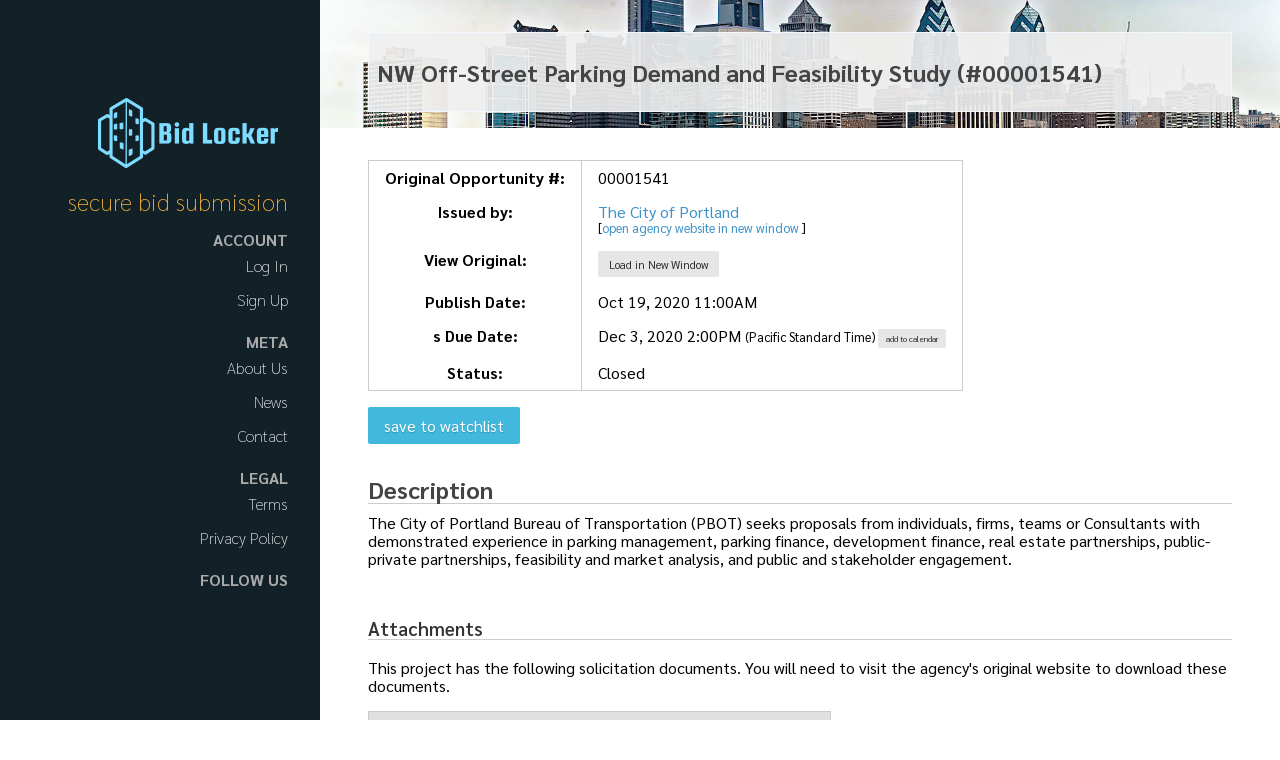

--- FILE ---
content_type: text/html; charset=utf-8
request_url: https://bidlocker.us/a/portland_or/details/1330_Nw_Off_Street_Parking_Demand_And_Feasibility_Study_00001541
body_size: 9139
content:
<!DOCTYPE html>
<html lang="en">
<head>
    <meta charset="utf-8">
    <meta name="viewport" content="width=device-width, initial-scale=1">
    <meta name="description" content="Bid Locker is an e-procurement platform and
    bid opportunity search engine, built to help you work with your agency
    partners and discover new contracting opportunities fast.">

    <meta property="og:title" content="Bid Locker by Equity Hub">
    <meta property="og:type" content="website">
    <meta property="og:image" content="https://bidlocker.us/images/logo-revised.png">
    <meta property="og:url" content="https://bidlocker.us/">
    <meta property="og:site_name" content="Bid Locker by Equity Hub">
    <meta property="og:description" content="Bid Locker is an e-procurement platform and
    bid opportunity search engine, built to help you work with your agency
    partners and discover new contracting opportunities fast.">

    <title>NW Off-Street Parking Demand and Feasibility Study (#00001541) - Bid Locker</title>

    <link rel="icon" type="image/png" href="/favicon-32x32.png" sizes="32x32" />
    <link rel="icon" type="image/png" href="/favicon-16x16.png" sizes="16x16" />


    <link rel="canonical" href="https://bidlocker.us/details/1330_Nw_Off_Street_Parking_Demand_And_Feasibility_Study_00001541" />


    

    
        
        <link rel="stylesheet" href="/css/site.min.css?v=1J3s87NulxloPT0jlEOY75u-Cgo" />
        <script type="module" src="/node_modules/ionicons/dist/ionicons/ionicons.esm.js"></script>
        <script nomodule="" src="/node_modules/ionicons/dist/ionicons/ionicons.js"></script>
        <script type="text/javascript" src="/node_modules/tinymce/tinymce.js"></script>
        <script type="text/javascript" src="/js/site.min.js?v=AWigQRDgh6SUGy5wKo5-4LToB3I"></script>
    

    <!-- Global site tag (gtag.js) - Google Analytics -->
    <script async src="https://www.googletagmanager.com/gtag/js?id=UA-147522180-1"></script>
    <script>
    window.dataLayer = window.dataLayer || [];
    function gtag(){dataLayer.push(arguments);}
    gtag('js', new Date());

    gtag('config', 'UA-147522180-1');
    </script>


    <script type="text/javascript" src="//w.sharethis.com/button/buttons.js"></script>

</head>
<body>


<script>
// Stash this for later
var collapseState = 0;
</script>

<div id="layout" class="pure-g bidlockerus">
    <div class="sidebar pure-u-1 pure-u-md-1-4" role="banner"> <!-- toggle for collapsed sidebar -->

        <div class="header " id="nav"> <!-- toggle for collapsed sidebar -->
                        <div aria-hidden="true">
                <a href="/Home/BidLockerUS"><img src="/images/BidLocker-logo-cropped.png" width="200" height="89" alt="Bid Locker Logo" class="pure-img"></a>
                <a href="/Home/BidLockerUS"><h2 class="brand-tagline">Secure Bid Submission</h2></a>
            </div>

            <div class="nav-menu-container">
                <a href="#" class="nav-menu-button" title="Show Main Menu" aria-haspopup="true"><ion-icon name="menu-outline"></ion-icon></a>
            </div>

            <nav class="pure-menu custom-restricted-width nav-inner">

                    <span class="pure-menu-heading" aria-label="Account">Account</span>
                    <ul class="pure-menu-list" role="menubar">
                        <li class="pure-menu-item" role="none">
                            <a class="pure-menu-link" href="/Account/Login" role="menuitem">
                                <span class="pure-menu-link-label">
                                    Log In
                                </span></a>
                        </li>
                        <li class="pure-menu-item" role="none">
                            <a class="pure-menu-link" href="/Account/Signup" role="menuitem">
                                <span class="pure-menu-link-label">
                                    Sign Up
                                </span></a>
                        </li>
                    </ul>
                    <span class="pure-menu-heading" aria-label="Meta">Meta</span>
                    <ul class="pure-menu-list" role="menubar">
                        <li class="pure-menu-item" role="none">
                            <a class="pure-menu-link" href="/Home/About" role="menuitem">
                                <span class="pure-menu-link-label">
                                    About Us
                                </span></a>
                        </li>
                        <li class="pure-menu-item" role="none">
                            <a class="pure-menu-link" href="https://blog.equityhub.us/" role="menuitem">
                                <span class="pure-menu-link-label">
                                    News
                                </span></a>
                        </li>
                        <li class="pure-menu-item" role="none">
                            <a class="pure-menu-link" href="/Home/Contact" role="menuitem">
                                <span class="pure-menu-link-label">
                                    Contact
                                </span></a>
                        </li>
                    </ul>
                    <span class="pure-menu-heading" aria-label="Legal">Legal</span>
                    <ul class="pure-menu-list" role="menubar">
                        <li class="pure-menu-item" role="none">
                            <a class="pure-menu-link" href="/Home/Terms" role="menuitem">
                                <span class="pure-menu-link-label">
                                    Terms
                                </span></a>
                        </li>
                        <li class="pure-menu-item" role="none">
                            <a class="pure-menu-link" href="/Home/Privacy" role="menuitem">
                                <span class="pure-menu-link-label">
                                    Privacy Policy
                                </span></a>
                        </li>
                    </ul>


                <span class="pure-menu-heading" aria-hidden="true">Follow Us</span>
                <div class="pure-menu-container" aria-hidden="true">
                    <a href="#" title="Equity Hub on Linked In"><ion-icon name="logo-linkedin"></ion-icon></a>
                    <a href="#" title="Equity Hub on Facebook"><ion-icon name="logo-facebook"></ion-icon></a>
                    <a href="https://twitter.com/EquityHubUS" title="Equity Hub on Twitter" target="_blank"><ion-icon name="logo-twitter"></ion-icon></a>
                </div>
            </nav>
 <!-- Configured in ViewStart -->
        </div>
    </div>

    <div class="content pure-u-1 pure-u-md-3-4"> <!-- toggle for collapsed sidebar -->
        <div class="content-main">
            
<div class="light-bg">
    <div id="details-header" class="content-container">
        <div class="bg-wrap">
            <h1 class="fix-margin-bottom">NW Off-Street Parking Demand and Feasibility Study (#00001541)</h1>
        </div>
    </div>
</div>

<div class="detail-results content-container" role="main">
    <table class="pure-table">
        <tbody>
            <tr>
                <th valign="top">Original Opportunity #:</th>
                <td>
                    00001541
                    
                </td>
            </tr>


            <tr>
                <th valign="top">Issued by:</th>
                <td>
                    <a href="/a/portland_or">The City of Portland</a>
                    <div class="small">
                        [<a target="_blank" href="https://procure.portlandoregon.gov/bso/">open agency website in new window <ion-icon name="exit-outline"></ion-icon></a>]
                    </div>
                </td>
            </tr>
            <tr>
                <th valign="top">View Original:</th>
                <td>
                    <a target="_blank" href="https://procure.portlandoregon.gov/bso/external/bidDetail.sdo?bidId=00001541&amp;parentUrl=activeBids" class="pure-button button-xsmall">Load in New Window</a>
                </td>
            </tr>
            <tr>
                <th valign="top">Publish Date:</th>
                <td>Oct 19, 2020 11:00AM</td>
            </tr>
            <tr>
                <th valign="top">s Due Date:</th>
                <td>
                    Dec 3, 2020 2:00PM
                    <span class="small">
                        (Pacific Standard Time)
                    </span>
                    <a href="/Details/CloseDateInvite/1330" class="pure-button button-xxsmall"><ion-icon name="calendar-outline"></ion-icon> add to calendar</a>
                </td>
            </tr>
            <tr>
                <th valign="top">Status:</th>
                <td>
                    Closed
                </td>
            </tr>
        </tbody>
    </table>


    <div class="block form-action-group" role="group">

        <a href="#" id="toggle-watchlist" class="pure-button button-secondary" role="button"><ion-icon name="star-outline"></ion-icon> save to watchlist</a>
    </div>
    <div id="main">

        <div class="tall-block">
            <h2>Description</h2>
            The City of Portland Bureau of Transportation (PBOT) seeks proposals from individuals, firms, teams or Consultants with demonstrated experience in parking management, parking finance, development finance, real estate partnerships, public-private partnerships, feasibility and market analysis, and public and stakeholder engagement.
            <br><br>

        </div>



        <div class="tall-block">
            <h3>Attachments</h3>

            <p>
                This project has the following solicitation documents. You will
                need to visit the agency's original website to download these
                documents.
            </p>

            <div class="block fixscroll-small">
                <table class="pure-table pure-table-horizontal pure-table-striped attachment hide-2 hide-3">
                    <thead>
                        <tr>
                            <th>Bid Document</th>
                            <th>File Size</th>
                            <th><span style="visibility: hidden;">Notes</span></th>
                        </tr>
                    </thead>
                    <tbody>

                        <tr>
                            <td>
                                <div class="truncate">
                                    <div class="links single" data-fileid="5573">
00001541 Addendum 1 Updated.pdf                                    </div>
                                </div>
                            </td>
                            <td>
                            </td>
                            <td>
                            </td>
                        </tr>
                        <tr>
                            <td>
                                <div class="truncate">
                                    <div class="links single" data-fileid="5568">
00001541 Addendum 1.pdf                                    </div>
                                </div>
                            </td>
                            <td>
                            </td>
                            <td>
                            </td>
                        </tr>
                        <tr>
                            <td>
                                <div class="truncate">
                                    <div class="links single" data-fileid="5577">
00001541 Addendum 2.pdf                                    </div>
                                </div>
                            </td>
                            <td>
                            </td>
                            <td>
                            </td>
                        </tr>
                        <tr>
                            <td>
                                <div class="truncate">
                                    <div class="links single" data-fileid="5193">
00001541 IRFP.pdf                                    </div>
                                </div>
                            </td>
                            <td>
                            </td>
                            <td>
                            </td>
                        </tr>
                        <tr>
                            <td colspan="3">
                                <div class="links bundle" data-bundleid="1330">
                                    <a id="download-attachment-bundle" href="#" class="pure-button button-secondary button-xsmall" disabled>Download All Documents as a .ZIP File <ion-icon name="download-outline"></ion-icon></a>
                                </div>
                            </td>
                        </tr>
                    </tbody>
                </table>
            </div>




        </div>










        <div class="tall-block">
            <h3>For Questions or Additional Information, Contact:</h3>
            <p>
                <i>No contact listed</i>
            </p>
        </div>







    </div>


    <div class="tall-block">
        <h2>About The City of Portland</h2>
        <p>
            <p dir="ltr" style="line-height: 1.38; margin-top: 0pt; margin-bottom: 0pt;"><span style="font-size: 11pt; font-family: Arial; background-color: rgb(255, 255, 255); font-variant-numeric: normal; font-variant-east-asian: normal; vertical-align: baseline; white-space: pre-wrap;">The City of Portland is committed to contributing to a socially just, environmentally sound, economically vibrant and diverse community. In Procurement, that means providing strategic and responsible public contracting services to deliver the best value for our customers.</span></p><h3 dir="ltr" style="line-height: 1.38; margin-top: 16pt; margin-bottom: 4pt;"><span style="font-size: 14pt; font-family: Arial; color: rgb(67, 67, 67); font-variant-numeric: normal; font-variant-east-asian: normal; vertical-align: baseline; white-space: pre-wrap;">Mission Statement</span></h3><ul style="margin-top: 0px; margin-bottom: 0px;"><li dir="ltr" style="list-style-type: disc; font-size: 11pt; font-family: Arial; font-variant-numeric: normal; font-variant-east-asian: normal; vertical-align: baseline; white-space: pre;"><p dir="ltr" style="line-height: 1.38; margin-top: 0pt; margin-bottom: 0pt;"><span style="font-size: 11pt; font-variant-numeric: normal; font-variant-east-asian: normal; vertical-align: baseline; white-space: pre-wrap;">Provide strategic responsible public contracting services to deliver the best value for our customers.</span></p></li></ul><h3 dir="ltr" style="line-height: 1.38; margin-top: 16pt; margin-bottom: 4pt;"><span style="font-size: 14pt; font-family: Arial; color: rgb(67, 67, 67); font-variant-numeric: normal; font-variant-east-asian: normal; vertical-align: baseline; white-space: pre-wrap;">Vision Statement</span></h3><ul style="margin-top: 0px; margin-bottom: 0px;"><li dir="ltr" style="list-style-type: disc; font-size: 11pt; font-family: Arial; font-variant-numeric: normal; font-variant-east-asian: normal; vertical-align: baseline; white-space: pre;"><p dir="ltr" style="line-height: 1.38; margin-top: 0pt; margin-bottom: 0pt;"><span style="font-size: 11pt; font-variant-numeric: normal; font-variant-east-asian: normal; vertical-align: baseline; white-space: pre-wrap;">Our vision is excellence in public procurement services that provide consistent customer satisfaction and preservation of the public trust.</span></p></li><li dir="ltr" style="list-style-type: disc; font-size: 11pt; font-family: Arial; font-variant-numeric: normal; font-variant-east-asian: normal; vertical-align: baseline; white-space: pre;"><p dir="ltr" style="line-height: 1.38; margin-top: 0pt; margin-bottom: 0pt;"><span style="font-size: 11pt; font-variant-numeric: normal; font-variant-east-asian: normal; vertical-align: baseline; white-space: pre-wrap;">We are recognized nationally for our leadership, expertise, and professionalism.</span></p></li><li dir="ltr" style="list-style-type: disc; font-size: 11pt; font-family: Arial; font-variant-numeric: normal; font-variant-east-asian: normal; vertical-align: baseline; white-space: pre;"><p dir="ltr" style="line-height: 1.38; margin-top: 0pt; margin-bottom: 0pt;"><span style="font-size: 11pt; font-variant-numeric: normal; font-variant-east-asian: normal; vertical-align: baseline; white-space: pre-wrap;">We are proud of our contributions toward a socially just, environmentally sound, economically vibrant and diverse community.</span></p></li></ul><p><span style="font-variant-numeric: normal; font-variant-east-asian: normal; font-size: 11pt; font-family: Arial; vertical-align: baseline; white-space: pre-wrap;">You can read more about our contracting equity </span><a href="https://www.portlandoregon.gov/brfs/27355"><span style="font-size: 11pt; font-family: Arial; color: rgb(17, 85, 204); font-variant-numeric: normal; font-variant-east-asian: normal; text-decoration-line: underline; text-decoration-skip-ink: none; vertical-align: baseline; white-space: pre-wrap;">here</span></a><span style="font-variant-numeric: normal; font-variant-east-asian: normal; font-size: 11pt; font-family: Arial; vertical-align: baseline; white-space: pre-wrap;">.</span></p>
        </p>
    </div>

    <p class="share-title">
        <h4>Share:</h4>
        <span class="st_sharethis_large" displaytext="ShareThis"></span>
        <span class="st_facebook_large" displaytext="Facebook"></span>
        <span class="st_twitter_large" displaytext="Tweet"></span>
        <span class="st_linkedin_large" displaytext="LinkedIn"></span>
        <span class="st_email_large" displaytext="Email"></span>
    </p>
</div>

<template id="question_table">
    <table class="pure-table pure-table-bordered">
        <thead>
            <tr>
                <th>Your submitted questions</th>
            </tr>
        </thead>
        <tbody>
        </tbody>
    </table>
</template>

<template id="question_row">
    <tr>
        <td>
            <div class="qa-preview">{question}</div>
            <div class="qa-asked-on block">Asked {askedOn}</div>
            <p>
                <a href="#" data-id="{questionId}" class="pure-button button-xxsmall remquestion">Remove Question</a>
            </p>
        </td>
    </tr>
</template>



<script>
// Highlight the form
// $("#main .pure-g:odd div").addClass("form-alt-bg");

// Start the wysiwyg editor
// tinymce.init({selector: ".editor", base_url: "/node_modules/tinymce", promotion: false, height: 300, contextmenu: false, convert_urls: false, plugins: "lists link table code", toolbar: "undo redo | styleselect | bold italic | link | alignleft aligncenter alignright alignjustify | bullist numlist outdent indent | table tabledelete | code"});

// Catch the redirect
$("a.catch_redirect").click(function(e){
    // Get the current and target URLs
    var cur = new URL(window.location.href);
    var tgt = $(e.target).attr("href");

    // Set the return URL param
    var params = new URLSearchParams();
    params.set("returnUrl", cur.pathname);

    // Build the return URL
    var dest = tgt + "?" + params;
    window.location.href = dest;
    return false;
});


// Toggle vendor access request for locked solicitations
$("#request_vendor_access").click(function(e){

    e.preventDefault();
    e.stopPropagation();

    // Disable to prevent double clicks
    $(e.target).attr("disabled", true);

    // Submit the request
    $.ajax({
        method: "POST",
        url: "/Vendor/Ajax/RequestRestrictedListingAccess",
        data: {
            listingId: 1330
        },
        headers: { RequestVerificationToken: "CfDJ8H3yFmvUQOdIvEAbPUvu2ZycIXmc9PrdMwIwAxryKwPzG9nTN9v1Tnhy3llHVz309iy1dIb97KvA3jioVUh_CkPLlFIUpoKB4OpGuIxWMD5KnM5e2chO4l39lSy_UWNT-J8lom5xoM_BZYNSQLAMP-M" }
    })
    .done(function(res) {

        var cancel = "Access requested";
        var confirm = "Request access";
        var result = res.data.result;
        var ts = moment(res.ts).format('ll h:mmA');

        if( result == "requested" ) {
            $("#request_vendor_access").text(cancel).addClass("button-success").removeClass("button-warning");
            $("#request_vendor_access_timestamp").text(ts);
            $("#request_vendor_access_timestamp_container").show();
        } else if( result == "canceled request") {
            $("#request_vendor_access").text(confirm).addClass("button-warning").removeClass("button-success");
            $("#request_vendor_access_timestamp").text(ts);
            $("#request_vendor_access_timestamp_container").hide();
        } else if( result == "register-agency" )
            $("#request_vendor_access").notify(
                "You must register with this agency before you can request access to this solicitation.",
                { position:"bottom left", className:"info" }
            );
        else if( result == "login" )
            $("#request_vendor_access").notify(
                "You must log in to request access to this solicitation.",
                { position:"bottom left", className:"info" }
            );
    })
    .fail(function(){
        $("#request_vendor_access").notify(
            "Failed",
            { position:"bottom left", className:"info" }
        );
    })
    .always(function(){

        // Reenable button for clicking
        $(e.target).attr("disabled", false);

    });

    // don't do anything else
    return false;

});




// Request access to an invite-only solicitation
$("#request_invitation").click(function(e){

    e.preventDefault();
    e.stopPropagation();

    // Disable to prevent double clicks
    $(e.target).attr("disabled", true);

    // Submit the invitation request
    $.ajax({
        method: "POST",
        url: "/Vendor/Ajax/RequestInvitationToSolicitation",
        data: {
            listingId: 1330
        },
        headers: { RequestVerificationToken: "CfDJ8H3yFmvUQOdIvEAbPUvu2ZycIXmc9PrdMwIwAxryKwPzG9nTN9v1Tnhy3llHVz309iy1dIb97KvA3jioVUh_CkPLlFIUpoKB4OpGuIxWMD5KnM5e2chO4l39lSy_UWNT-J8lom5xoM_BZYNSQLAMP-M" }
    })
    .done(function(res) {

        var result = res.data.result;
        var ts = moment(res.ts).format('ll h:mmA');

        if( result == "requested" ) {
            $("#request_invitation").addClass("disabled");
            $("#request_invitation_timestamp").text(ts);
            $("#request_invitation_timestamp_container").show();
        } else if( result == "unable to request" ) {
            $("#request_invitation").addClass("disabled");
        } else if( result == "register-agency" )
            $("#request_invitation").notify(
                "You must register with this agency before you can request an invitation for this solicitation.",
                { position:"bottom left", className:"info" }
            );
        else if( result == "login" )
            $("#request_invitation").notify(
                "You must log in to request an invitation for this solicitation.",
                { position:"bottom left", className:"info" }
            );
    })
    .fail(function(){
        $("#request_invitation").notify(
            "Something went wrong! Please try again.",
            { position:"bottom left", className:"info" }
        );
    })
    .always(function(){
        // Reenable button for clicking
        $(e.target).attr("disabled", false);
    });

    // don't do anything else
    return false;
});







// Ajax call to submit a question
$("#submit-question").click(function(e){

    // Prevent double-submit
    $(e.target).attr("disabled", true);

    // Is there a question?
    var q = $("#question").val().trim();
    if( q != "" ) {
        // Submit the question and append the returned json to the question table
        $.ajax({
            method: "POST",
            url: "/Vendor/Ajax/SubmitQuestion",
            data: {
                listingId: 1330,
                question: q
            },
            headers: { RequestVerificationToken: "CfDJ8H3yFmvUQOdIvEAbPUvu2ZycIXmc9PrdMwIwAxryKwPzG9nTN9v1Tnhy3llHVz309iy1dIb97KvA3jioVUh_CkPLlFIUpoKB4OpGuIxWMD5KnM5e2chO4l39lSy_UWNT-J8lom5xoM_BZYNSQLAMP-M" }
        })
        .done(function(res){

            // Success?
            if( res.result == "ok" ) {

                // set up new requirement row
                var row = $("#question_row").html();
                row = row.replace(/{question}/g, res.data.question)
                    .replace(/{questionId}/g, res.data.questionId)
                    .replace(/{askedOn}/g, moment(res.data.askedOn).format('ll h:mmA'));

                // Does the table exist?
                var table = $("#question_table_container table");
                var tbody;
                if( table.length ) {

                    // It does, so append the row to the tbody
                    tbody = $("#question_table_container table tbody");
                    tbody.append(row);

                } else {

                    // It does not, so get the table template too
                    table = $("#question_table").html();
                    $("#question_table_container").append(table);

                    // And affix to the tbody
                    tbody = $("#question_table_container table tbody");
                    tbody.append(row);

                }

                // Empty out the question table
                $("#question").val("");

            } else {

                // Failure, for some reason
                $("#question_input_container").notify(
                    res.message,
                    { position:"bottom left", className:"warn" }
                );

            }

        })
        .fail(function(){
            // Something went wrong -- show them this
            $("#question_input_container").notify(
                "Something went wrong! Your question was not submitted.",
                { position:"bottom left", className:"warn" }
            );
        })
        .always(function(){

            // Reactivate the button
            $(e.target).attr("disabled", null);

        });
    }

    return false;
});

// Set up event delegation for row removal
$("#question_table_container").on('click', 'a.remquestion', function(e){

    // Catch default event(s)
    e.stopPropagation();
    e.preventDefault();
    var tgt = $(e.target);
    tgt.attr("disabled", "disabled");

    // And attempt to remove the question
    var questionId = $(this).data('id');

    // Do the ajax call to remove the email
    $.ajax({
        method: "POST",
        url: "/Vendor/Ajax/RemoveQuestion",
        data: { id: questionId },
        headers: { RequestVerificationToken: "CfDJ8H3yFmvUQOdIvEAbPUvu2ZycIXmc9PrdMwIwAxryKwPzG9nTN9v1Tnhy3llHVz309iy1dIb97KvA3jioVUh_CkPLlFIUpoKB4OpGuIxWMD5KnM5e2chO4l39lSy_UWNT-J8lom5xoM_BZYNSQLAMP-M" }
    })
    .done(function(res) {

        // Success?
        if( res.result == "ok" ) {

            // get the ancestor row
            var row = tgt.closest("tr");
            row.remove();

            // Need to remove the table?
            if( $("#question_table_container table tbody tr").length == 0 )
                $("#question_table_container").empty();

        } else {

            // Could not remove the question
            $("#question_table_container table").notify(
                res.message,
                { position:"bottom right", className:"warn" }
            );

            // Reenable button for clicking
            tgt.attr("disabled", false);

        }

    })
    .fail(function(){

        // Something went wrong -- show them this
        $("#question_table_container table").notify(
            "Something went wrong! I was unable to remove this question.",
            { position:"bottom left", className:"warn" }
        );

        // Reenable button for clicking
        tgt.attr("disabled", false);
    });

});



// Toggle pre-bid conference attendance
$(".prebid_conference_register").click(function(e){

    e.preventDefault();
    e.stopPropagation();

    // Disable to prevent double clicks
    $(e.target).attr("disabled", true);
    var btn = $(e.target);
    var myId = $(btn).data('prebidId');

    // And find the container and status elements
    var myContainer = $(btn).parents(".prebid_registration_status_container");
    var myStatus = $(myContainer).find(".prebid_registration_status");

    // Submit the pre-bid registration
    $.ajax({
        method: "POST",
        url: "/Vendor/Ajax/TogglePrebidRegistration",
        data: { eventId: myId },
        headers: { RequestVerificationToken: "CfDJ8H3yFmvUQOdIvEAbPUvu2ZycIXmc9PrdMwIwAxryKwPzG9nTN9v1Tnhy3llHVz309iy1dIb97KvA3jioVUh_CkPLlFIUpoKB4OpGuIxWMD5KnM5e2chO4l39lSy_UWNT-J8lom5xoM_BZYNSQLAMP-M" }
    })
    .done(function(res) {

        var cancel = "Cancel Pre- Conference Attendance";
        var confirm = "Confirm Pre- Conference Attendance";
        if( res == "attending" ) {
            $(btn).text(cancel).addClass("button-warning").removeClass("button-success");
            $(myStatus).text(res);
        } else if( res == "not attending") {
            $(btn).text(confirm).addClass("button-success").removeClass("button-warning");
            $(myStatus).text(res);
        } else if( res == "register-agency" )
            $(btn).notify(
                "You must register with this agency before you can sign up for the pre-bid conference.",
                { position:"bottom left", className:"info" }
            );
        else if( res == "login" )
            $(btn).notify(
                "You must log in to register for the pre-bid conference.",
                { position:"bottom left", className:"info" }
            );
        else if( res == "error" )
            $(btn).notify(
                "Something went wrong with this pre-bid conference registration.",
                { position:"bottom left", className:"error" }
            );
    })
    .fail(function(){
        $(btn).notify(
            "Something went wrong.",
            { position:"bottom left", className:"info" }
        );
    })
    .always(function(){

        // Reenable button for clicking
        $(e.target).attr("disabled", false);

    });

    // don't do anything else
    return false;
});


// Ajax call to update the listing interest type
$("#interested_party_type").change(function(e){
    // Save the search
    $.ajax({
        method: "POST",
        url: "/Vendor/Ajax/SaveListingInterest",
        data: { id: 1330, interest_type: $("#interested_party_type").val() },
        headers: { RequestVerificationToken: "CfDJ8H3yFmvUQOdIvEAbPUvu2ZycIXmc9PrdMwIwAxryKwPzG9nTN9v1Tnhy3llHVz309iy1dIb97KvA3jioVUh_CkPLlFIUpoKB4OpGuIxWMD5KnM5e2chO4l39lSy_UWNT-J8lom5xoM_BZYNSQLAMP-M" }
    })
    .done(function(res){
        $("#interested_party_type").notify("Interest type updated", { position:"bottom left", className:"info" });
    })
    .fail(function(){
        $("#interested_party_type").notify("Save failed", { position:"bottom left", className:"warn" });
    });
});

$("#dismiss_interested_party_container").click(function(e){
    e.stopPropagation();
    e.preventDefault();
    $("#interested_party_type_container").hide();
});



// Ajax call to toggle the watchlist
$("#toggle-watchlist").click(function(e){

    e.preventDefault();
    e.stopPropagation();

    // Save the search
    $.ajax({
        method: "POST",
        url: "/Vendor/Ajax/ToggleWatchlist",
        data: {
            listingId: 1330
        },
        headers: { RequestVerificationToken: "CfDJ8H3yFmvUQOdIvEAbPUvu2ZycIXmc9PrdMwIwAxryKwPzG9nTN9v1Tnhy3llHVz309iy1dIb97KvA3jioVUh_CkPLlFIUpoKB4OpGuIxWMD5KnM5e2chO4l39lSy_UWNT-J8lom5xoM_BZYNSQLAMP-M" }
    })
    .done(function(res){

        // Did we save the search, or do we need to log in?
        if( res == "saved" ) {
            $("#toggle-watchlist").html("<ion-icon name=\"star\"></ion-icon> saved to watchlist");
        } else if( res == "unsaved" ) {
            $("#toggle-watchlist").html("<ion-icon name=\"star-outline\"></ion-icon> save to watchlist");
        } else if( res == "login" ) {
            $("#toggle-watchlist").notify(
                "You must log in to watch solicitations.",
                { position:"bottom left", className:"warn" }
            );
        } else if( res == "error" ) {
            $("#toggle-watchlist").notify(
                "Something went wrong...",
                { position:"bottom left", className:"error" }
            );
        }

    })
    .fail(function(){
        $("#toggle-watchlist").notify(
            "Save failed",
            { position:"bottom left", className:"info" }
        );
    });

    return false;
});


// Toggle the vendor interest, updating links if necessary
$("#toggle-interest").click(function(e){

    e.preventDefault();
    e.stopPropagation();

    // Save the search
    $.ajax({
        method: "POST",
        url: "/Vendor/Ajax/ToggleInterest",
        data: {
            listingId: 1330
        },
        headers: { RequestVerificationToken: "CfDJ8H3yFmvUQOdIvEAbPUvu2ZycIXmc9PrdMwIwAxryKwPzG9nTN9v1Tnhy3llHVz309iy1dIb97KvA3jioVUh_CkPLlFIUpoKB4OpGuIxWMD5KnM5e2chO4l39lSy_UWNT-J8lom5xoM_BZYNSQLAMP-M" }
    })
    .done(function(res){

        // Variety of different outcomes here
        if( res.result == "ok" ) {

            // Some kind of success
            if( res.message == "saved" ) {

                // Toggle the button first...
                $("#toggle-interest").html("<ion-icon name=\"star\"></ion-icon> interest expressed in this listing");
                $(".interested_container img").attr("src", "/images/icons/tick.png");


                // And then let's see if we have urls to populate...
                if( res.data != null ) {

                    var urls = res.data.urls;
                    var bundleUrl = res.data.bundleUrl;
                    $(".attachment div.links.single").each(function(idx, el){

                        // What's the data id and title for this URL?
                        var id = $(el).data("fileid");
                        var title = $(el).text();

                        // Make two hrefs
                        var aFull = document.createElement("a");
                        var aIcon = document.createElement("a");
                        $(aFull).attr("href",urls[id]).text(title).attr("target","_blank");
                        $(aIcon).attr("href",urls[id]).text(title).attr("title", "Download " + title).attr("aria-hidden", "true").attr("download", "");
                        $(aIcon).html("<ion-icon name=\"download-outline\"></ion-icon>");

                        // And swap out the contents
                        $(el).empty();
                        $(el).append(aFull);
                        $(el).append(aIcon);
                    });

                    // And let's activate the bundle download link
                    $("#download-attachment-bundle").attr("disabled", null);
                    $("#download-attachment-bundle").attr("href", bundleUrl);

                }
                
            } else if( res.message == "unsaved" ) {

                // They're expressing disinterest
                $("#toggle-interest").html("<ion-icon name=\"star-outline\"></ion-icon> express interest");
                $(".interested_container img").attr("src", "/images/icons/cross.png");


                // Disable the links - get the title, empty the div, and add
                // back just the title
                $(".attachment div.links.single").each(function(idx, el){
                    var title = $(el).text();
                    $(el).empty();
                    $(el).text(title);
                });

                // And deactivate the bundle download link
                $("#download-attachment-bundle").attr("disabled", true);
                $("#download-attachment-bundle").attr("href", "#");
                            }

        } else if( res.result == "failed" ) {

            // Some kind of failure
            if( res.message == "login" )
                $("#toggle-interest").notify(
                    "You must log in to express interest in solicitations.",
                    { position:"bottom left", className:"warn" }
                );
            else if( res.message == "register-agency" )
                $("#toggle-interest").notify(
                    "You must register with this agency to express interest.",
                    { position:"bottom left", className:"warn" }
                );
            else
                // Unknown error!
                $("#toggle-interest").notify(
                    "Something went wrong with expressing interest.",
                    { position:"bottom left", className:"warn" }
                );

        }

    })
    .fail(function(){
        $("#toggle-interest").notify(
            "Save failed",
            { position:"bottom left", className:"info" }
        );
    });

    return false;
});

// For each click on an attachment download, log it
$(".attachment").on("click", "a", function(e){

    // Stop the download! And wait for the post call to complete
    e.preventDefault();

    // let's make sure we have a container div with the relevant info
    var myLink = $(this).attr("href");
    var myDiv = $(this).closest("div.links");
    var myFileId = $(myDiv).data("fileid");
    var myBundleId = $(myDiv).data("bundleid");
    var myType = "";
    var myUrl = "";
    var myId = 0;

    // Error checking ..
    if( typeof myFileId !== "undefined" ) {
        myType = "file";
        myUrl = "/AjaxHelpers/RecordDownload";
        myId = myFileId;
    } else if( typeof myBundleId !== "undefined" ) {
        myType = "bundle";
        myUrl = "/AjaxHelpers/RecordDownloadBundle";
        myId = myBundleId;
    } else
        // no?
        return false;

    // Fire off the ajax logging event
    $.ajax({
        method: "POST",
        url: myUrl,
        data: {
            id: myId
        },
        headers: { RequestVerificationToken: "CfDJ8H3yFmvUQOdIvEAbPUvu2ZycIXmc9PrdMwIwAxryKwPzG9nTN9v1Tnhy3llHVz309iy1dIb97KvA3jioVUh_CkPLlFIUpoKB4OpGuIxWMD5KnM5e2chO4l39lSy_UWNT-J8lom5xoM_BZYNSQLAMP-M" }
    })
    .done(function(res){


        // And now, finally, give them the document!
        window.location.href = myLink;
    });
});


// Ajax call to update the planholder interest type
$("#planholder_interest_type").change(function(e){
    // Prepare our data based on the kind of data we're submitting
    var myIds = $("#planholder_interest_data").data("ids");
    var myType = $("#planholder_interest_data").data("type");
    var myData = {};
    var myUrl = "";

    if( myType == "file" ) {
        // Pack the data object with the single id
        myData = {
            id: myIds,
            interest_type: $("#planholder_interest_type").val()
        };
        myUrl = "/Vendor/Ajax/SavePlanholderInterest";
    } else if( myType == "bundle" ) {
        // Pack the data object with the array of ids
        myData = {
            ids: myIds,
            interest_type: $("#planholder_interest_type").val()
        };
        myUrl = "/Vendor/Ajax/SavePlanholderInterestBundle";
    } else
        return false; // oh no! missing type?

    // Save the search
    $.ajax({
        method: "POST",
        url: myUrl,
        data: myData,
        headers: { RequestVerificationToken: "CfDJ8H3yFmvUQOdIvEAbPUvu2ZycIXmc9PrdMwIwAxryKwPzG9nTN9v1Tnhy3llHVz309iy1dIb97KvA3jioVUh_CkPLlFIUpoKB4OpGuIxWMD5KnM5e2chO4l39lSy_UWNT-J8lom5xoM_BZYNSQLAMP-M" }
    })
    .done(function(res){
        $("#planholder_interest_type")
            .notify("Planholder interest updated",
                { position:"bottom left", className:"info" });
    })
    .fail(function(){
        $("#planholder_interest_type")
            .notify("Save failed",
                { position:"bottom left", className:"warn" });
    });
});

$("#dismiss_planholder_interest_container").click(function(e){
    e.stopPropagation();
    e.preventDefault();
    $("#planholder_interest_type_container").hide();
});



// Show a warning if they need to register
$(".submit_bid_login_needed").click(function(e){
    $(".submit_bid_login_needed").notify("You must log in to submit a bid.", { position:"bottom left", className:"warn" });
    return false;
});

$(".submit_bid_share_needed").click(function(e){
    $(".submit_bid_share_needed").notify("You must register with this agency to submit a bid.", { position:"bottom left", className:"warn" });
    return false;
});

// Show a warning if they need to share their profile
$(".express_interest_login_needed").click(function(e){
    $(".express_interest_login_needed").notify("You must log in to express interest.", { position:"bottom left", className:"warn" });
    return false;
});

$(".express_interest_share_needed").click(function(e){
    $(".express_interest_share_needed").notify("You must register with this agency to express interest.", { position:"bottom left", className:"warn" });
    return false;
});


</script>

        </div>
            <footer class="footer" aria-hidden="true">
        Questions? Feedback? Email us: <a href="mailto:help@bidlocker.us">help@bidlocker.us</a>
        | Call us: 267-225-1407<br>
        <span class="tagline">
            Bid Locker is a secure online bid submission service, offered by Equity Hub.
        </span>
    </footer>

    </div>
</div>


<!-- region selection overlay -->
<section id="region-overlay" class="regions-container pure-g">
    <div class="regions-toggle pure-u-1">
        <ion-icon name="earth-outline"></ion-icon> Select region<br>
    </div>
    <div class="pure-u-1 all-regions-container state-container">
        <span class="state"><a href="/r/_">Nationwide Search</a></span>
    </div>
    <div class="pure-u-1 regions-column">
        <div class="state-container">
        <span class="state"><a href="/r/ky">Kentucky</a></span><br>
        <a href="/r/bgky">Bowling Green, KY</a><br>
        <a href="/r/cincinnati">Cincinnati, OH</a><br>
        <a href="/r/eastky">Eastern Kentucky</a><br>
        <a href="/r/huntington">Huntington-Ashland</a><br>
        <a href="/r/lexington">Lexington</a><br>
        <a href="/r/louisville">Louisville</a><br>
        <a href="/r/owensboro">Owensboro</a><br>
        </div>
        <div class="state-container">
        <span class="state"><a href="/r/md">Maryland</a></span><br>
        <a href="/r/baltimore">Baltimore</a><br>
        <a href="/r/frederick">Frederick</a><br>
        <a href="/r/easternshore">Eastern Shore</a><br>
        <a href="/r/smd">Southern Maryland</a><br>
        </div>
        <div class="state-container">
        <span class="state"><a href="/r/or">Oregon</a></span><br>
        <a href="/r/pdx">Portland</a><br>
        <a href="/r/salem">Salem</a><br>
        <a href="/r/eugene">Eugene</a><br>
        <a href="/r/bend">Central Oregon</a><br>
        <a href="/r/roseburg">Southern Oregon (Roseburg Area)</a><br>
        </div>
        <div class="state-container">
        <span class="state"><a href="/r/pa">Pennsylvania</a></span><br>
        <a href="/r/phila">Philadelphia</a><br>
        <a href="/r/pgh">Pittsburgh</a><br>
        </div>
        <div class="state-container">
        <span class="state"><a href="/r/wa">Washington</a></span><br>
        <a href="/r/seattle">Seattle</a><br>
        </div>
    </div>
</section>




<script>
    /*
    $(document).ready(function () {
        $("#collapse-side-button").click(function () {
                $(".pure-menu-link-label").toggle();
        });
    });
    */

// Detect IE so we can show the appropriate warning
function isIE() {
    var ua = window.navigator.userAgent;  // Check the userAgent property of the window.navigator object
    var msie = ua.indexOf('MSIE ');       // IE 10 or older
    var trident = ua.indexOf('Trident/'); // IE 11
    return (msie > 0 || trident > 0);
}

if( isIE() ) {
    window.location.href = "https://bidlocker.us/ie-warn/unsupported-browser.html";
}
</script>

</body>
</html>
